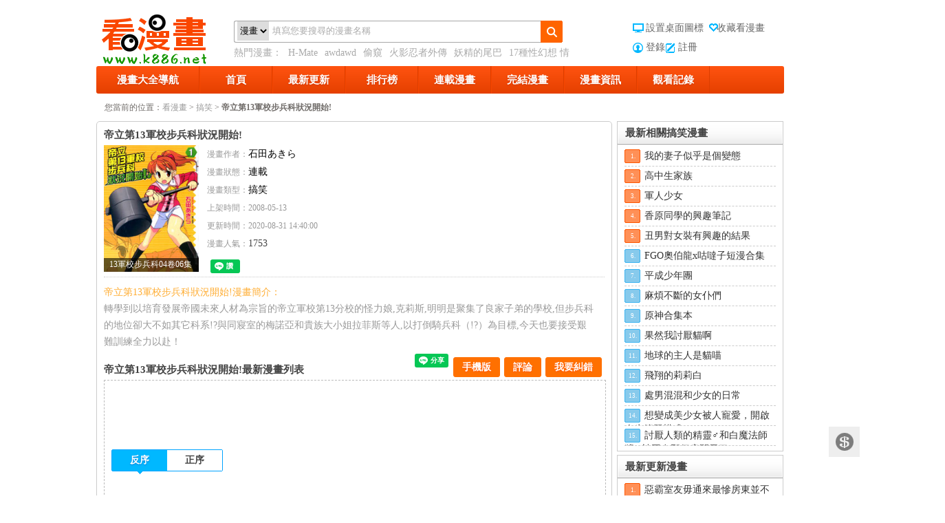

--- FILE ---
content_type: text/html; charset=utf-8
request_url: https://www.k886.net/index-comic-name-%E5%B8%9D%E7%AB%8B%E7%AC%AC13%E8%BB%8D%E6%A0%A1%E6%AD%A5%E5%85%B5%E7%A7%91%E7%8B%80%E6%B3%81%E9%96%8B%E5%A7%8B-id-46249
body_size: 10593
content:
<!DOCTYPE html PUBLIC "-//W3C//DTD XHTML 1.0 Transitional//EN" "http://www.w3.org/TR/xhtml1/DTD/xhtml1-transitional.dtd"><html xmlns="http://www.w3.org/1999/xhtml" lang="zh-cmn-Hant"><head><meta charset="utf-8"><meta http-equiv="x-ua-compatible" content="ie=edge"><title>帝立第13軍校步兵科狀況開始! - 最新免費漫畫線上看 - 看漫畫</title><meta name="keywords" content="帝立第13軍校步兵科狀況開始!漫畫,帝立第13軍校步兵科狀況開始!線上看,帝立第13軍校步兵科狀況開始!漫畫劇情,帝立第13軍校步兵科狀況開始!漫畫連載,看漫畫"><meta name="description" content="轉學到以培育發展帝國未來人材為宗旨的帝立軍校第13分校的怪力娘,克莉斯,明明是聚.看漫畫“帝立第13軍校步兵科狀況開始!”漫畫列表頁提供了帝立第13軍校步兵科狀況開始!漫畫最新章節，帝立第13軍校步兵科狀況開始!漫畫所有目錄，帝立第13軍校步兵科狀況開始!漫畫劇情。"><meta name="robots" content="index,follow"><link href="/static/style.css?r=1418666051" rel="stylesheet" type="text/css" /><link href="/static/css/font-awesome.min.css" rel="stylesheet" type="text/css" /><LINK href="/favicon.ico" type="image/x-icon" rel=icon><script type="text/javascript" src="/static/js/jquery-1.7.1.min.js"></script><script type="text/javascript" src="/static/js/effect.js?r=1418666048"></script><meta property="fb:app_id" content="477589119023232"><style>  #g207{position:fixed!important;position:absolute;top:0;top:expression((t=document.documentElement.scrollTop?document.documentElement.scrollTop:document.body.scrollTop)+"px");left:0;width:100%;height:100%;background-color:#fff;opacity:0.9;filter:alpha(opacity=90);display:block}#g207 p{opacity:1;filter:none;font:bold 16px Verdana,Arial,sans-serif;text-align:center;margin:20% 0}#g207 p a,#g207 p i{font-size:12px}#g207 ~ *{display:none}
</style><!-- Global site tag (gtag.js) - Google Analytics --><script async src="https://www.googletagmanager.com/gtag/js?id=UA-37874049-3"></script><script>
  window.dataLayer = window.dataLayer || [];
  function gtag(){dataLayer.push(arguments);}
  gtag('js', new Date());

  gtag('config', 'UA-37874049-3');
</script><script>(function(d, s, id) {
  var js, fjs = d.getElementsByTagName(s)[0];
  if (d.getElementById(id)) return;
  js = d.createElement(s); js.id = id;
  js.src = "//connect.facebook.net/zh_TW/sdk.js#xfbml=1&version=v2.9&appId=477589119023232";
  fjs.parentNode.insertBefore(js, fjs);
}(document, 'script', 'facebook-jssdk'));</script></head><div class="main"><div class="header"><a href="https://www.k886.net/" class="logo" title="看漫畫"><span class="out_logo">看漫畫 漫畫</span></a><div class="search"><dl><dd class="text"><form method="get" id="searchform" name="searchform" action="https://www.k886.net/search-index"><select name="searchType"><option value="1">漫畫</option><option value="2">作者</option></select><input type="text" class="faaa" id="keyword" name="q" value="填寫您要搜尋的漫畫名稱"></form></dd><dd class="btn"><a id="search" href="javascript:void(0)"></a></dd></dl><div class="exp">
                熱門漫畫：
                <a target="_blank" href="https://www.k886.net/index-comic-name-HMate-id-33422" title="H-Mate">H-Mate</a><a target="_blank" href="https://www.k886.net/index-comic-name-awdawd-id-24676" title="awdawd">awdawd</a><a target="_blank" href="https://www.k886.net/index-comic-name-偷窺-id-35166" title="偷窺">偷窺</a><a target="_blank" href="https://www.k886.net/index-comic-name-火影忍者外傳-id-27285" title="火影忍者外傳">火影忍者外傳</a><a target="_blank" href="https://www.k886.net/index-comic-name-妖精的尾巴-id-24784" title="妖精的尾巴">妖精的尾巴</a><a target="_blank" href="https://www.k886.net/index-comic-name-17種性幻想情侶游戲-id-33109" title="17種性幻想 情侶游戲">17種性幻想 情侶游戲</a></div></div><div class="links links"><div class="logo_k"><a onclick="setHomepage(this,window.location);" title="設置桌面圖標" href="javascript:void(0);" class="index"><em></em>設置桌面圖標</a><a onclick="javascript:addFavorite(window.location, document.title);" title="收藏看漫畫"  href="javascript:void(0);" class="fav"><em></em>收藏看漫畫</a><br /><a href="https://www.k886.net/user-login" class="member">登錄</a><a href="https://www.k886.net/user-reg" class="zuc">註冊</a></div></div></div><div class="clear"></div><div class="cats"><ul><li class="showall catli"><a href="https://www.k886.net/index-html">漫畫大全導航</a><div class="panels shadow-gray"><div class="across"><div class="box-bd"><dl class="sort-area"><dt>按狀態</dt><dd><a href="https://www.k886.net/index-html" target="_self" class="selected">全部</a>|
                                 <a href="https://www.k886.net/index-html-status-1" target="_self" >連載</a>|
                                 <a href="https://www.k886.net/index-html-status-2" target="_self" >完結</a></dd></dl><dl class="sort-area"><dt>按分類</dt><dd><a target="_self" class="selected" href="https://www.k886.net/index-html" value="0">全部</a>|<a  target="_self" href="https://www.k886.net/index-html-typeid-1">萌系</a>|<a  target="_self" href="https://www.k886.net/index-html-typeid-2">搞笑</a>|<a  target="_self" href="https://www.k886.net/index-html-typeid-3">格鬥</a>|<a  target="_self" href="https://www.k886.net/index-html-typeid-4">科幻</a>|<a  target="_self" href="https://www.k886.net/index-html-typeid-5">劇情</a>|<a  target="_self" href="https://www.k886.net/index-html-typeid-6">偵探</a>|<a  target="_self" href="https://www.k886.net/index-html-typeid-7">競技</a>|<a  target="_self" href="https://www.k886.net/index-html-typeid-8">魔法</a>|<a  target="_self" href="https://www.k886.net/index-html-typeid-9">神鬼</a>|<a  target="_self" href="https://www.k886.net/index-html-typeid-10">校園</a>|<a  target="_self" href="https://www.k886.net/index-html-typeid-11">驚栗</a>|<a  target="_self" href="https://www.k886.net/index-html-typeid-12">廚藝</a>|<a  target="_self" href="https://www.k886.net/index-html-typeid-13">偽娘</a>|<a  target="_self" href="https://www.k886.net/index-html-typeid-14">圖片</a>|<a  target="_self" href="https://www.k886.net/index-html-typeid-15">冒險</a>|<a  target="_self" href="https://www.k886.net/index-html-typeid-16">小說</a>|<a  target="_self" href="https://www.k886.net/index-html-typeid-17">港漫</a>|<a  target="_self" href="https://www.k886.net/index-html-typeid-18">耽美</a>|<a  target="_self" href="https://www.k886.net/index-html-typeid-19">經典</a>|<a  target="_self" href="https://www.k886.net/index-html-typeid-20">歐美</a>|<a  target="_self" href="https://www.k886.net/index-html-typeid-21">日本</a>|<a  target="_self" href="https://www.k886.net/index-html-typeid-22">親情</a>|<a  target="_self" href="https://www.k886.net/index-html-typeid-25">修真</a>|<a  target="_self" href="https://www.k886.net/index-html-typeid-27">韓漫</a>|<a  target="_self" href="https://www.k886.net/index-html-typeid-28">真人</a>|<a  target="_self" href="https://www.k886.net/index-html-typeid-30">English</a>|<a  target="_self" href="https://www.k886.net/index-html-typeid-31">3D</a></dd></dl></div></div></div></li><li class="catli"><a href="https://www.k886.net/">首頁</a></li><li class="catli "><a href="https://www.k886.net/index-update">最新更新</a></li><li class="catli"><a href="https://www.k886.net/index-rank">排行榜</a></li><li class="catli"><a href="https://www.k886.net/index-html-status-1">連載漫畫</a></li><li  class="catli"><a href="https://www.k886.net/index-html-status-2">完結漫畫</a></li><li  class="catli"><a href="https://www.k886.net/news-index">漫畫資訊</a></li><!-- <li  class="catli"><a href="https://www.k886.net/index-earn">捐助我們</a></li> --><!-- <li  class="catli"><a href="https://www.k886.net/zc-index">眾籌抽獎</a></li>--><li class="catli log"><a href="javascript:void(0);">觀看記錄</a><div class="panel shadow-gray" id="hListBox"><div id="hList" class="hlist"><ul></ul></div><div class="hlist-remove"><a href="javascript:void(0);" id="hListClear">清理全部記錄</a></div></div></li></ul></div><div class="clear"></div><meta property="og:title" content="帝立第13軍校步兵科狀況開始! - 最新免費漫畫線上看 - 看漫畫"/><meta property="og:description" content="轉學到以培育發展帝國未來人材為宗旨的帝立軍校第13分校的怪力娘,克莉斯,明明是聚.看漫畫“帝立第13軍校步兵科狀況開始!”漫畫列表頁提供了帝立第13軍校步兵科狀況開始!漫畫最新章節，帝立第13軍校步兵科狀況開始!漫畫所有目錄，帝立第13軍校步兵科狀況開始!漫畫劇情。"/><meta property="og:type" content="article"><meta property="og:url" content="https://www.k886.net/index-comic-name-帝立第13軍校步兵科狀況開始-id-46249"/><meta property="og:image" content="https://img.k886.net/upload/4w/62b/46249/icon.jpg"/><div class="position"><span>您當前的位置：</span><a href="https://www.k886.net/">看漫畫</a> &gt; <a href="https://www.k886.net/index-html-typeid-2">搞笑</a> &gt;
    <strong>帝立第13軍校步兵科狀況開始!</strong></div><!-- 中間區域 --><div class="fl show-center"><input type="hidden" id="id" value="46249" /><div class="twobleft center_nr"><div class="box-bd comic-earn" ><div itemscope itemtype="http://schema.org/Book" ><div class="box-hd" style="padding-left:0;"><h1  itemprop="name" style="float:left;margin-right:10px;">帝立第13軍校步兵科狀況開始!</h1><div style="clear:both;"></div></div><div class="earn" ><!-- <div class="sitemaji_banner" model="300x250"></div> --></div><!-- <a class="earn showCopy" data-url="https://www.k886.net/index-comic-id-46249-puid-0" data-uid="0" href="javascript:void(0)"></a> --><dl class="mh-detail"><dt><a target="_blank" href="javascript:void(0)" title="帝立第13軍校步兵科狀況開始!"><img itemprop="image" src="https://img.k886.net/upload/4w/62b/46249/icon.jpg"  alt="帝立第13軍校步兵科狀況開始!"  width="138" height="184"><div class="cover"></div><em>13軍校步兵科04卷06集</em></a></dt><dd><p><span>漫畫作者：</span><a itemprop="author" href="https://www.k886.net/index-html-author-55+z55Sw44GC44GN44KJ" target="_blank" style="text-decoration: none;margin-right:10px;">石田あきら</a></p><p><span>漫畫狀態：</span><a target="_blank" href="https://www.k886.net/index-html-status-1" style="text-decoration: none;">連載</a></p><p><span>漫畫類型：</span><a target="_blank" href="https://www.k886.net/index-html-typeid-2" id="classdh" style="text-decoration: none;">搞笑</a></p><p><span>上架時間：</span><span itemprop="datePublished" content="2008-05-13">2008-05-13</span></p><p><span>更新時間：</span><span itemprop="dateModified" content="2020-08-31 14:40:00">2020-08-31 14:40:00</span></p><p><span>漫畫人氣：</span>1753</p><p></p><!--Like Button start--><div id="fb-root" style="margin-top:10px;"></div><script>(function(d, s, id) {
                        var js, fjs = d.getElementsByTagName(s)[0];
                        if (d.getElementById(id)) {return;}
                        js = d.createElement(s); js.id = id;
                        js.src = "//connect.facebook.net/zh_TW/sdk.js#xfbml=1&appId=932155743476347&version=v2.0";
                        fjs.parentNode.insertBefore(js, fjs);
                    }(document, 'script', 'facebook-jssdk'));</script><script type="text/javascript">
                        // FB.Event.subscribe 是Facebook的事件監聽function（也叫做listener）
                        // edge.create 代表使用者按下讚的行為時的事件
                        // edge.remove 代表使用者取消這個讚的行為事件
                        window.onload = function () { // 網頁載入完成後，才繫結這兩個事件
                            FB.Event.subscribe("edge.create", function(o){
                                var id = $("#id").val();
                                $.ajax({
                                    url:"/comic-addFb",
                                    type:"POST",
                                    data:"id="+id,
                                });
                            });
                            FB.Event.subscribe("edge.remove", function(o){
                                var id = $("#id").val();
                                $.ajax({
                                    url:"/comic-cancelFb",
                                    type:"POST",
                                    data:"id="+id,
                                });
                            });
                        };
                    </script><div class="fb-like" style="float:left;" data-href="https://www.k886.net/index-comic-name-帝立第13軍校步兵科狀況開始-id-46249" data-send="false" data-layout="button_count"
                          data-width="100" data-comic-faces="false" data-font="verdana"></div><div class="g_one" style="float:left;margin-left: 5px;"><!-- Place this tag where you want the +1 button to render. --><div class="g-plusone" data-size="medium"></div><!-- Place this tag after the last +1 button tag. --><script type="text/javascript">
                            window.___gcfg = { lang: 'zh-TW' };

                            (function () {
                                var po = document.createElement('script'); po.type = 'text/javascript'; po.async = true;
                                po.src = 'https://apis.google.com/js/platform.js';
                                var s = document.getElementsByTagName('script')[0]; s.parentNode.insertBefore(po, s);
                            })();
                        </script></div><div class="g_one" style="float:left;margin-left: 5px;"><div class="line-it-button" data-lang="zh_Hant" data-type="like" data-url="https://www.k886.net/index-comic-name-帝立第13軍校步兵科狀況開始-id-46249" style="display: none;"></div></div><!--Like Button end--><p></p></dd></dl></div><!-- socialshare --><script type="text/javascript">
                var disqus_url = 'https://www.k886.net/index-comic-id-46249';
                var share_url = 'https://www.k886.net/index-comic-id-46249-puid-0';

                var disqus_container_id = 'disqus_thread';
                var Article_ID = '';
                var Category_ID = '';
                var disqus_domain = 'disqus.com';
                var disqus_shortname = '看漫畫';
                var disqus_title = '帝立第13軍校步兵科狀況開始! - 最新免費漫畫線上看 - 看漫畫';
                var quote_to_url = 'https://www.k886.net/';
            </script><script type="text/javascript" src="/static/js/content-article.min.js"></script><div style="clear:both"></div><!-- socialshare end --><div class="mh-introduce"><p class="orange">帝立第13軍校步兵科狀況開始!漫畫簡介：</p><p>轉學到以培育發展帝國未來人材為宗旨的帝立軍校第13分校的怪力娘,克莉斯,明明是聚集了良家子弟的學校,但步兵科的地位卻大不如其它科系!?與同寢室的梅諾亞和貴族大小姐拉菲斯等人,以打倒騎兵科（!?）為目標,今天也要接受艱難訓練全力以赴！</p></div><div class="box mh-directory"><div class="box-hd"><h3>帝立第13軍校步兵科狀況開始!最新漫畫列表</h3><div class="box-act box-act2"><!--<a target="_blank" href="#">舉報<b class="btn-del2"></b></a>--><a href="javascript:showBg();" class="er" rel="nofollow">我要糾錯</a><a class="" href="#fb-comment">評論<b class="btn-del2"></b></a><a href="javascript:showEwm();"  class="mobileVer">手機版</a><div class="fb-save" data-uri="https://www.k886.net/index-comic-name-帝立第13軍校步兵科狀況開始-id-46249" data-size="small" style="margin:-3px 0 0px 2px"></div><div class="line-it-button" data-lang="zh_Hant" data-type="share-a" data-url="https://www.k886.net/index-comic-name-帝立第13軍校步兵科狀況開始-id-46249" style="display: none;"></div></div><div id="main"><div id="fullbg"></div><div id="dialog"><p class="close"><a href="#" onclick="closeBg();">关闭</a></p><div class="tck"><form id="fbform"><input type="hidden" name="id" value="46249" /><ul><li><span>錯誤類型：</span><select name="type" id="type"><option value="">[請選擇錯誤類型]</option><option value="錯別字與語法錯誤">錯別字與語法錯誤</option><option value="本話內容錯誤">本話內容錯誤</option><option value="章節錯亂顛倒">章節錯亂顛倒</option><option value="圖片無法顯示">圖片無法顯示</option><option value="圖片載入太慢">圖片載入太慢</option><option value="圖片質量太差">圖片質量太差</option><option value="更新慢，已出最新一話了">更新慢，已出最新一話了</option><option value="很黃很低俗">很黃很低俗</option><option value="其他">其他</option></select></li><li><span>頁面地址：</span><p>https://www.k886.net/index-comic-name-帝立第13軍校步兵科狀況開始-id-46249</p></li><li><span>問題描述：</span><textarea name="note" id="note" cols="" rows=""></textarea></li><li><span>　</span><input id="quding" name="quding" type="button" value="確定"  class="tc_button"/><a href="#" onclick="closeBg();">取消</a></li></ul></form></div></div><div id="ewmDialog"><p class="close"><a href="#" onclick="closeBg();">关闭</a></p><div class="tck" style="margin-top:0;"><p style="background: none;">掃描二維碼，手機看漫畫</p><img src="https://chart.apis.google.com/chart?chs=150x150&cht=qr&chld=L|0&chl=https://m.k886.net/comic/id/46249"><br/><span style="position:relative;top:5px;cursor:pointer;" onclick="closeBg();">關閉窗口</span></div></div></div><!---弹出框口js-----><script type="text/javascript">//显示灰色 jQuery 遮罩层 
function showBg() { 
var bh = $("body").height(); 
var bw = $("body").width(); 
$("#fullbg").css({ 
height:bh, 
width:bw, 
display:"block" 
}); 
$("#dialog").show(); 
}
function showEwm() {
    var bh = $("body").height();
    var bw = $("body").width();
    $("#fullbg").css({
        height:bh,
        width:bw,
        display:"block"
    });
    $("#ewmDialog").show();
}
//关闭灰色 jQuery 遮罩 
function closeBg() { 
$("#fullbg,#dialog,#ewmDialog").hide();
} 
</script><style>
    #ewmDialog{ background-color:#fff; border:5px solid rgba(0,0,0, 0.4);
        left:50%; margin:-200px 0 0 -100px; padding:1px; position:fixed !important; /* 浮动对话框 */
        position:absolute; top:50%; width:200px; z-index:5; border-radius:5px; display:none; padding-bottom:10px;}
    #ewmDialog p, #dialog01 p { margin:0 0 12px; height:24px; line-height:24px; background:#CCCCCC; }
    #ewmDialog p.close, #dialog01 p.close { text-align:right; padding-right:10px; }
    #ewmDialog p.close a, #dialog01 p.close a { color:#000; text-decoration:none; }
    #ewmDialog .tck ul li p{ background:#FFF !important; float:left; line-height:40px;height: 40px;width: 390px;text-align: left;text-overflow:ellipsis; overflow:hidden; white-space:nowrap;}

</style></div><div class="box-bd nopadding"><div class="tabs"><!---詳情頁頁面728廣告01處-----><div class="awesome728 floatLeft"><div ><script src="/abc/728-1.js"></script></div></div><!-- <div class="awesome728 floatLeft"><div ><script src="/abc/728-1.js"></script></div></div> --><!---詳情頁頁面728廣告01處end-----><table cellspacing="0" cellpadding="0" class="galunm fl"><tbody><tr><td valign="top"><ul class="series-reverse"><li  value="2" class="trigger current">反序<i></i></li><li  value="1" class="trigger ">正序<i></i></li></ul></td></tr></tbody></table><p class="tabs-act"></p><div class="clear"></div><!---詳情頁頁面728廣告02處-----><div class="awesome728 floatLeft"><div ><script src="/abc/728-1.js?11"></script></div></div><!---詳情頁頁面728廣告02處end-----><!--.tabs-hd-wrap--><div class="clear"></div><div class="tabs-bd"><div id="oneCon1" style="display: none;"  class="vol tabs-panel"><ul class="b1"><li><a title="帝立第13軍校步兵科狀況開始!13軍校步兵科01卷" target="_blank" href="https://www.k886.net/index-look-name-帝立第13軍校步兵科狀況開始-cid-46249-id-482947">13軍校步兵科01卷</a>&nbsp;
                                       <!-- <a class="Showa showCopy" data-url="https://www.k886.net/index-look-cid-46249-id-482947-puid-0" data-uid="0" href="javascript:void(0)">赚</a>--></li><li><a title="帝立第13軍校步兵科狀況開始!13軍校步兵科02卷" target="_blank" href="https://www.k886.net/index-look-name-帝立第13軍校步兵科狀況開始-cid-46249-id-482948">13軍校步兵科02卷</a>&nbsp;
                                       <!-- <a class="Showa showCopy" data-url="https://www.k886.net/index-look-cid-46249-id-482948-puid-0" data-uid="0" href="javascript:void(0)">赚</a>--></li><li><a title="帝立第13軍校步兵科狀況開始!13軍校步兵科03卷" target="_blank" href="https://www.k886.net/index-look-name-帝立第13軍校步兵科狀況開始-cid-46249-id-482949">13軍校步兵科03卷</a>&nbsp;
                                       <!-- <a class="Showa showCopy" data-url="https://www.k886.net/index-look-cid-46249-id-482949-puid-0" data-uid="0" href="javascript:void(0)">赚</a>--></li><li><a title="帝立第13軍校步兵科狀況開始!13軍校步兵科04卷01集" target="_blank" href="https://www.k886.net/index-look-name-帝立第13軍校步兵科狀況開始-cid-46249-id-486824">13軍校步兵科04卷01集</a>&nbsp;
                                       <!-- <a class="Showa showCopy" data-url="https://www.k886.net/index-look-cid-46249-id-486824-puid-0" data-uid="0" href="javascript:void(0)">赚</a>--></li><li><a title="帝立第13軍校步兵科狀況開始!13軍校步兵科04卷02集" target="_blank" href="https://www.k886.net/index-look-name-帝立第13軍校步兵科狀況開始-cid-46249-id-486825">13軍校步兵科04卷02集</a>&nbsp;
                                       <!-- <a class="Showa showCopy" data-url="https://www.k886.net/index-look-cid-46249-id-486825-puid-0" data-uid="0" href="javascript:void(0)">赚</a>--></li><li><a title="帝立第13軍校步兵科狀況開始!13軍校步兵科04卷03集" target="_blank" href="https://www.k886.net/index-look-name-帝立第13軍校步兵科狀況開始-cid-46249-id-486826">13軍校步兵科04卷03集</a>&nbsp;
                                       <!-- <a class="Showa showCopy" data-url="https://www.k886.net/index-look-cid-46249-id-486826-puid-0" data-uid="0" href="javascript:void(0)">赚</a>--></li><li><a title="帝立第13軍校步兵科狀況開始!13軍校步兵科04卷04集" target="_blank" href="https://www.k886.net/index-look-name-帝立第13軍校步兵科狀況開始-cid-46249-id-486827">13軍校步兵科04卷04集</a>&nbsp;
                                       <!-- <a class="Showa showCopy" data-url="https://www.k886.net/index-look-cid-46249-id-486827-puid-0" data-uid="0" href="javascript:void(0)">赚</a>--></li><li><a title="帝立第13軍校步兵科狀況開始!13軍校步兵科04卷05集" target="_blank" href="https://www.k886.net/index-look-name-帝立第13軍校步兵科狀況開始-cid-46249-id-486828">13軍校步兵科04卷05集</a>&nbsp;
                                       <!-- <a class="Showa showCopy" data-url="https://www.k886.net/index-look-cid-46249-id-486828-puid-0" data-uid="0" href="javascript:void(0)">赚</a>--></li><li><a title="帝立第13軍校步兵科狀況開始!13軍校步兵科04卷06集" target="_blank" href="https://www.k886.net/index-look-name-帝立第13軍校步兵科狀況開始-cid-46249-id-486829">13軍校步兵科04卷06集</a>&nbsp;
                                       <!-- <a class="Showa showCopy" data-url="https://www.k886.net/index-look-cid-46249-id-486829-puid-0" data-uid="0" href="javascript:void(0)">赚</a>--></li></ul></div><div id="oneCon2" class="vol tabs-panel"><ul class="b1"><li><a title="帝立第13軍校步兵科狀況開始!13軍校步兵科04卷06集"  target="_blank" href="https://www.k886.net/index-look-name-帝立第13軍校步兵科狀況開始-cid-46249-id-486829">13軍校步兵科04卷06集</a>&nbsp;
                                        <!--<a class="Showa showCopy"  data-url="https://www.k886.net/index-look-cid-46249-id-486829-puid-0" data-uid="0" href="javascript:void(0)">赚</a>--></li><li><a title="帝立第13軍校步兵科狀況開始!13軍校步兵科04卷05集"  target="_blank" href="https://www.k886.net/index-look-name-帝立第13軍校步兵科狀況開始-cid-46249-id-486828">13軍校步兵科04卷05集</a>&nbsp;
                                        <!--<a class="Showa showCopy"  data-url="https://www.k886.net/index-look-cid-46249-id-486828-puid-0" data-uid="0" href="javascript:void(0)">赚</a>--></li><li><a title="帝立第13軍校步兵科狀況開始!13軍校步兵科04卷04集"  target="_blank" href="https://www.k886.net/index-look-name-帝立第13軍校步兵科狀況開始-cid-46249-id-486827">13軍校步兵科04卷04集</a>&nbsp;
                                        <!--<a class="Showa showCopy"  data-url="https://www.k886.net/index-look-cid-46249-id-486827-puid-0" data-uid="0" href="javascript:void(0)">赚</a>--></li><li><a title="帝立第13軍校步兵科狀況開始!13軍校步兵科04卷03集"  target="_blank" href="https://www.k886.net/index-look-name-帝立第13軍校步兵科狀況開始-cid-46249-id-486826">13軍校步兵科04卷03集</a>&nbsp;
                                        <!--<a class="Showa showCopy"  data-url="https://www.k886.net/index-look-cid-46249-id-486826-puid-0" data-uid="0" href="javascript:void(0)">赚</a>--></li><li><a title="帝立第13軍校步兵科狀況開始!13軍校步兵科04卷02集"  target="_blank" href="https://www.k886.net/index-look-name-帝立第13軍校步兵科狀況開始-cid-46249-id-486825">13軍校步兵科04卷02集</a>&nbsp;
                                        <!--<a class="Showa showCopy"  data-url="https://www.k886.net/index-look-cid-46249-id-486825-puid-0" data-uid="0" href="javascript:void(0)">赚</a>--></li><li><a title="帝立第13軍校步兵科狀況開始!13軍校步兵科04卷01集"  target="_blank" href="https://www.k886.net/index-look-name-帝立第13軍校步兵科狀況開始-cid-46249-id-486824">13軍校步兵科04卷01集</a>&nbsp;
                                        <!--<a class="Showa showCopy"  data-url="https://www.k886.net/index-look-cid-46249-id-486824-puid-0" data-uid="0" href="javascript:void(0)">赚</a>--></li><li><a title="帝立第13軍校步兵科狀況開始!13軍校步兵科03卷"  target="_blank" href="https://www.k886.net/index-look-name-帝立第13軍校步兵科狀況開始-cid-46249-id-482949">13軍校步兵科03卷</a>&nbsp;
                                        <!--<a class="Showa showCopy"  data-url="https://www.k886.net/index-look-cid-46249-id-482949-puid-0" data-uid="0" href="javascript:void(0)">赚</a>--></li><li><a title="帝立第13軍校步兵科狀況開始!13軍校步兵科02卷"  target="_blank" href="https://www.k886.net/index-look-name-帝立第13軍校步兵科狀況開始-cid-46249-id-482948">13軍校步兵科02卷</a>&nbsp;
                                        <!--<a class="Showa showCopy"  data-url="https://www.k886.net/index-look-cid-46249-id-482948-puid-0" data-uid="0" href="javascript:void(0)">赚</a>--></li><li><a title="帝立第13軍校步兵科狀況開始!13軍校步兵科01卷"  target="_blank" href="https://www.k886.net/index-look-name-帝立第13軍校步兵科狀況開始-cid-46249-id-482947">13軍校步兵科01卷</a>&nbsp;
                                        <!--<a class="Showa showCopy"  data-url="https://www.k886.net/index-look-cid-46249-id-482947-puid-0" data-uid="0" href="javascript:void(0)">赚</a>--></li></ul></div></div><div style="clear:both;"></div></div></div><!-- 相关漫画 --><div class="box-hd"><h2>帝立第13軍校步兵科狀況開始!相關漫畫</h2></div><div class="lunmain"><div id="similarList" class="mainzp"><ul class="liemh liemhaddnew lazyload-part"><li><a title="從死亡之旅開始的異世界狂想曲" target="_blank" href="https://www.k886.net/index-comic-name-從死亡之旅開始的異世界狂想曲-id-24943"><img alt="從死亡之旅開始的異世界狂想曲"   src="https://img.k886.net/upload/2w/49b/24943/icon.jpg"><p>從死亡之旅開始的異世界狂想曲</p><div class="cover"></div><em>異世界狂想曲 06卷</em></a></li><li><a title="今天開始做女神" target="_blank" href="https://www.k886.net/index-comic-name-今天開始做女神-id-27417"><img alt="今天開始做女神"   src="https://img.k886.net/upload/2w/74b/27417//icon.jpg"><p>今天開始做女神</p><div class="cover"></div><em>96 我不走</em></a></li><li><a title="從死亡之旅開始的異世界狂想曲" target="_blank" href="https://www.k886.net/index-comic-name-從死亡之旅開始的異世界狂想曲-id-39196"><img alt="從死亡之旅開始的異世界狂想曲"   src="https://img.k886.net/upload/3w/91b/39196/icon.jpg"><p>從死亡之旅開始的異世界狂想曲</p><div class="cover"></div><em>異世界狂想曲 063集</em></a></li><li><a title="今天開始當女子小學生" target="_blank" href="https://www.k886.net/index-comic-name-今天開始當女子小學生-id-19757"><img alt="今天開始當女子小學生"   src="https://img.k886.net/upload/1w/97b/19757/icon.jpg"><p>今天開始當女子小學生</p><div class="cover"></div><em>當女子小學生 055話</em></a></li><li><a title="見面之後5秒開始戰鬥" target="_blank" href="https://www.k886.net/index-comic-name-見面之後5秒開始戰鬥-id-28078"><img alt="見面之後5秒開始戰鬥"   src="https://img.k886.net/upload/2w/80b/28078/icon.jpg"><p>見面之後5秒開始戰鬥</p><div class="cover"></div><em>089話</em></a></li><li><a title="今天開始做明星" target="_blank" href="https://www.k886.net/index-comic-name-今天開始做明星-id-31444"><img alt="今天開始做明星"   src="https://img.k886.net/upload/3w/14b/31444/icon.jpg"><p>今天開始做明星</p><div class="cover"></div><em>072話</em></a></li><li><a title="從今天開始做魔王" target="_blank" href="https://www.k886.net/index-comic-name-從今天開始做魔王-id-24690"><img alt="從今天開始做魔王"   src="https://img.k886.net/upload/2w/46b/24690/icon.jpg"><p>從今天開始做魔王</p><div class="cover"></div><em>今天開始魔王 116話</em></a></li><li><a title="今天開始戀愛吧" target="_blank" href="https://www.k886.net/index-comic-name-今天開始戀愛吧-id-23595"><img alt="今天開始戀愛吧"   src="https://img.k886.net/upload/2w/35b/23595/icon.jpg"><p>今天開始戀愛吧</p><div class="cover"></div><em>番外篇2</em></a></li><li><a title="見面之后5秒開始戰斗" target="_blank" href="https://www.k886.net/index-comic-name-見面之后5秒開始戰斗-id-39941"><img alt="見面之后5秒開始戰斗"   src="https://img.k886.net/upload/3w/99b/39941/icon.jpg"><p>見面之后5秒開始戰斗</p><div class="cover"></div><em>123集</em></a></li><li><a title="武藏同學和村山同學開始交往了" target="_blank" href="https://www.k886.net/index-comic-name-武藏同學和村山同學開始交往了-id-42339"><img alt="武藏同學和村山同學開始交往了"   src="https://img.k886.net/upload/4w/23b/42339/icon.jpg"><p>武藏同學和村山同學開始交往了</p><div class="cover"></div><em>開始交往了 076集</em></a></li></ul></div></div><!-- 相关漫画 end --><!-- 评论 --><div class="box-hd"><h2>帝立第13軍校步兵科狀況開始!評論</h2></div><div class="box-bd nopadding"><div class="conpl"><a name="fb-comment"></a><div id="fb-comment"></div><script>(function(d, s, id) {
                            var js, fjs = d.getElementsByTagName(s)[0];
                            if (d.getElementById(id)) return;
                            js = d.createElement(s); js.id = id;
                            js.src = "//connect.facebook.net/zh_TW/sdk.js#xfbml=1&appId=932155743476347&version=v2.0";
                            fjs.parentNode.insertBefore(js, fjs);
                        }(document, 'script', 'facebook-jssdk'));</script><div data-width="600" data-num-posts="5" data-href="https://k886.net/index-comic-id-46249"  class="fb-comments"></div></div></div><!-- 评论 end --></div></div></div></div><!-- 中間區域 end --><!-- 右侧区域 --><div class="show-fr floatLeft"><div class="lr1px lr1pxsr"><h2 class="bar"><strong>最新相關搞笑漫畫</strong></h2><ul class="topHits"><li><span class="t1">1.</span><a title="我的妻子似乎是個變態" target="_blank" href="https://www.k886.net/index-comic-name-我的妻子似乎是個變態-id-52977">我的妻子似乎是個變態</a></li><li><span class="t2">2.</span><a title="高中生家族" target="_blank" href="https://www.k886.net/index-comic-name-高中生家族-id-52975">高中生家族</a></li><li><span class="t3">3.</span><a title="軍人少女" target="_blank" href="https://www.k886.net/index-comic-name-軍人少女-id-52972">軍人少女</a></li><li><span class="t4">4.</span><a title="香原同學的興趣筆記" target="_blank" href="https://www.k886.net/index-comic-name-香原同學的興趣筆記-id-52969">香原同學的興趣筆記</a></li><li><span class="t5">5.</span><a title="丑男對女裝有興趣的結果" target="_blank" href="https://www.k886.net/index-comic-name-丑男對女裝有興趣的結果-id-52964">丑男對女裝有興趣的結果</a></li><li><span class="t6">6.</span><a title="FGO奧伯龍x咕噠子短漫合集" target="_blank" href="https://www.k886.net/index-comic-name-FGO奧伯龍x咕噠子短漫合集-id-52959">FGO奧伯龍x咕噠子短漫合集</a></li><li><span class="t7">7.</span><a title="平成少年團" target="_blank" href="https://www.k886.net/index-comic-name-平成少年團-id-52958">平成少年團</a></li><li><span class="t8">8.</span><a title="麻煩不斷的女仆們" target="_blank" href="https://www.k886.net/index-comic-name-麻煩不斷的女仆們-id-52944">麻煩不斷的女仆們</a></li><li><span class="t9">9.</span><a title="原神合集本" target="_blank" href="https://www.k886.net/index-comic-name-原神合集本-id-52935">原神合集本</a></li><li><span class="t10">10.</span><a title="果然我討厭貓啊" target="_blank" href="https://www.k886.net/index-comic-name-果然我討厭貓啊-id-52933">果然我討厭貓啊</a></li><li><span class="t11">11.</span><a title="地球的主人是貓喵" target="_blank" href="https://www.k886.net/index-comic-name-地球的主人是貓喵-id-52920">地球的主人是貓喵</a></li><li><span class="t12">12.</span><a title="飛翔的莉莉白" target="_blank" href="https://www.k886.net/index-comic-name-飛翔的莉莉白-id-52914">飛翔的莉莉白</a></li><li><span class="t13">13.</span><a title="處男混混和少女的日常" target="_blank" href="https://www.k886.net/index-comic-name-處男混混和少女的日常-id-52890">處男混混和少女的日常</a></li><li><span class="t14">14.</span><a title="想變成美少女被人寵愛，開啟人生簡單模式!" target="_blank" href="https://www.k886.net/index-comic-name-想變成美少女被人寵愛開啟人生簡單模式-id-52872">想變成美少女被人寵愛，開啟人生簡單模式!</a></li><li><span class="t15">15.</span><a title="討厭人類的精靈♂和白魔法師醬♀被困在那個房間里了" target="_blank" href="https://www.k886.net/index-comic-name-討厭人類的精靈和白魔法師醬被困在那個房間里了-id-52870">討厭人類的精靈♂和白魔法師醬♀被困在那個房間里了</a></li></ul></div><!-- 最新漫画排行 --><div class="lr1px lr1pxs"><h2 class="bar"><strong>最新更新漫畫</strong></h2><ul class="topHits"><li><span class="t1">1.</span><a href="https://www.k886.net/index-comic-name-惡霸室友毋通來最慘房東並不慘-id-49195" target="_blank" title="惡霸室友毋通來(最慘房東並不慘)">惡霸室友毋通來最慘房東並不慘</a></li><li><span class="t2">2.</span><a href="https://www.k886.net/index-comic-name-女教授的秘密心機女教授-id-47004" target="_blank" title="女教授的秘密(心機女教授)">女教授的秘密心機女教授</a></li><li><span class="t3">3.</span><a href="https://www.k886.net/index-comic-name-魯蛇模特兒神級模特-id-53046" target="_blank" title="魯蛇模特兒(神級模特)">魯蛇模特兒神級模特</a></li><li><span class="t4">4.</span><a href="https://www.k886.net/index-comic-name-我的雙胞胎老公我老公是雙胞胎-id-53113" target="_blank" title="我的雙胞胎老公(我老公是雙胞胎)">我的雙胞胎老公我老公是雙胞胎</a></li><li><span class="t5">5.</span><a href="https://www.k886.net/index-comic-name-同事換換愛-id-50986" target="_blank" title="同事換換愛">同事換換愛</a></li><li><span class="t6">6.</span><a href="https://www.k886.net/index-comic-name-嬸嬸與嬸嬸的秘密-id-50437" target="_blank" title="嬸嬸(與嬸嬸的秘密)">嬸嬸與嬸嬸的秘密</a></li><li><span class="t7">7.</span><a href="https://www.k886.net/index-comic-name-分組換換愛這可如何是好-id-53108" target="_blank" title="分組換換愛(這可如何是好？)">分組換換愛這可如何是好？</a></li><li><span class="t8">8.</span><a href="https://www.k886.net/index-comic-name-魯蛇出頭天沒種又怎樣-id-53045" target="_blank" title="魯蛇出頭天(沒種又怎樣)">魯蛇出頭天沒種又怎樣</a></li><li><span class="t9">9.</span><a href="https://www.k886.net/index-comic-name-離婚過的她離過婚的她-id-53112" target="_blank" title="離婚過的她(離過婚的她)">離婚過的她離過婚的她</a></li><li><span class="t10">10.</span><a href="https://www.k886.net/index-comic-name-特殊基因少女-id-53058" target="_blank" title="特殊基因少女">特殊基因少女</a></li><li><span class="t11">11.</span><a href="https://www.k886.net/index-comic-name-套房裡的那些事屋簷下的戀人-id-53044" target="_blank" title="套房裡的那些事(屋簷下的戀人)">套房裡的那些事屋簷下的戀人</a></li><li><span class="t12">12.</span><a href="https://www.k886.net/index-comic-name-醫美奇雞-id-48048" target="_blank" title="醫美奇雞">醫美奇雞</a></li><li><span class="t13">13.</span><a href="https://www.k886.net/index-comic-name-抖M女僕-id-53022" target="_blank" title="抖M女僕">抖M女僕</a></li><li><span class="t14">14.</span><a href="https://www.k886.net/index-comic-name-社團學姊-id-49840" target="_blank" title="社團學姊">社團學姊</a></li><li><span class="t15">15.</span><a href="https://www.k886.net/index-comic-name-爸爸請進-id-53006" target="_blank" title="爸爸，請進">爸爸，請進</a></li></ul></div><!-- 最新漫画排行 end --><!-- 最熱動漫排行 --><div class="lr1px lr1pxs"><h2 class="bar"><strong>最熱漫畫排行</strong></h2><ul class="topHits"><li><span class="t1">1.</span><a href="https://www.k886.net/index-comic-name-偷窺-id-35166" target="_blank" title="偷窺">偷窺</a></li><li><span class="t2">2.</span><a href="https://www.k886.net/index-comic-name-火影忍者外傳-id-27285" target="_blank" title="火影忍者外傳">火影忍者外傳</a></li><li><span class="t3">3.</span><a href="https://www.k886.net/index-comic-name-妖精的尾巴-id-24784" target="_blank" title="妖精的尾巴">妖精的尾巴</a></li><li><span class="t4">4.</span><a href="https://www.k886.net/index-comic-name-17種性幻想情侶游戲-id-33109" target="_blank" title="17種性幻想 情侶游戲">17種性幻想 情侶游戲</a></li><li><span class="t5">5.</span><a href="https://www.k886.net/index-comic-name-黑色四葉草-id-26039" target="_blank" title="黑色四葉草">黑色四葉草</a></li><li><span class="t6">6.</span><a href="https://www.k886.net/index-comic-name-秘密教學-id-44482" target="_blank" title="秘密教學">秘密教學</a></li><li><span class="t7">7.</span><a href="https://www.k886.net/index-comic-name-被繼父和哥哥強硬地突入最深處-id-36102" target="_blank" title="被繼父和哥哥強硬地突入最深處">被繼父和哥哥強硬地突入最深處</a></li><li><span class="t8">8.</span><a href="https://www.k886.net/index-comic-name-傀儡-id-36455" target="_blank" title="傀儡">傀儡</a></li><li><span class="t9">9.</span><a href="https://www.k886.net/index-comic-name-欲求王-id-36391" target="_blank" title="欲求王">欲求王</a></li><li><span class="t10">10.</span><a href="https://www.k886.net/index-comic-name-解禁初始的快感-id-36291" target="_blank" title="解禁:初始的快感">解禁:初始的快感</a></li><li><span class="t11">11.</span><a href="https://www.k886.net/index-comic-name-戀愛輔助器-id-33956" target="_blank" title="戀愛輔助器">戀愛輔助器</a></li><li><span class="t12">12.</span><a href="https://www.k886.net/index-comic-name-漂亮乾姊姊-id-44477" target="_blank" title="漂亮乾姊姊">漂亮乾姊姊</a></li><li><span class="t13">13.</span><a href="https://www.k886.net/index-comic-name-淫新小套房-id-36330" target="_blank" title="淫新小套房">淫新小套房</a></li><li><span class="t14">14.</span><a href="https://www.k886.net/index-comic-name-繼母的朋友們-id-44871" target="_blank" title="繼母的朋友們">繼母的朋友們</a></li><li><span class="t15">15.</span><a href="https://www.k886.net/index-comic-name-調教家政婦-id-35290" target="_blank" title="調教家政婦">調教家政婦</a></li></ul></div><!-- 最熱動漫排行 end --><!-- 右侧区域 end --></div></div><div class="showPromotion"><div><div class="pleft"><p>如果您覺得這部漫畫不錯就分享給好友！</p>
            我的推廣網址：<input type="text" value="" id="promotionUrl" /></div><div class="pright"><a class="copy_btn" href="javascript:void(0)">複製</a><a class="close_a" href="javascript:void(0)">關閉</a></div><div style="clear:both"></div><p>快捷分享推廣漫畫至社群，每來一個朋友，美金收益就增加一份，根本停不下來！</p><div class="socialshare clear-fix"><div class="title_name">
                分享：</div><ul class="clear-fix"><li class="fb even first"><a title="分享至Facebook"></a></li><li class="gp odd"><a title="分享至Google plus"></a></li><li class="twitter even"><a title="分享至Twitter"></a></li><li class="linkedin odd"><a title="分享至linkedin"></a></li><li class="pinterest even"><a title="分享至pinterest"></a></li><li class="weibo odd"><a title="分享至新浪微博"></a></li><li class="qq even"><a title="分享至騰訊微博"></a></li><li class="line odd last"><a title="分享至Line"></a></li></ul></div></div></div><div class="bodyMask"></div><script type="text/javascript" src="/static/js/jquery.zclip.min.js"></script><!---弹出框---><script src="https://d.line-scdn.net/r/web/social-plugin/js/thirdparty/loader.min.js" async="async" defer="defer"></script><div class="clear"></div><div class="footer"><!-- 回到顶部 --><div class="kuai"><a href="javascript:;" data-url="https://www.k886.net/index-comic-id-46249-puid-0" data-uid="0" class="k_earn showCopy" title="賺"></a><a id="returnTop" href="javascript:;">回到顶部</a></div><!-- 回到顶部 --><script>$('.showCopy').bind('click',function(){
            var uid = $(this).attr('data-uid');
            var url = $(this).attr('data-url');
            $('#promotionUrl').val(url);
            if(uid <= 0){
                location.href='/index-earn';
                return false;
            }

            $('.bodyMask').show();
            $('.showPromotion').css({visibility:'visible'});
        });
        $('.bodyMask').bind('click',function(){
            $('.bodyMask').hide();
            $('.showPromotion').css({visibility:'hidden'});
        });
        $('.close_a').bind('click',function(){
            $('.bodyMask').hide();
            $('.showPromotion').css({visibility:'hidden'});
        });
        $('.copy_btn').zclip({
            path:'/static/js/ZeroClipboard.swf',
            copy:function(){
                return $('#promotionUrl').val()+ '\n'+"看漫畫賺美金--帝立第13軍校步兵科狀況開始!漫畫，帝立第13軍校步兵科狀況開始!線上看，帝立第13軍校步兵科狀況開始!最新章節。";
            }
        });        var IMYUAN;
        IMYUAN || (IMYUAN = {});
        (function(a) {
            a.fn.extend({
                returntop: function() {
                    if (this[0]) {
                        var b = this.click(function() {
                                    a("html, body").animate({
                                                scrollTop: 0
                                            },
                                            120)
                                }),
                                c = null;
                        a(window).bind("scroll",
                                function() {
                                    var d = a(document).scrollTop(),
                                            e = a(window).height();
                                    0 < d ? b.css("bottom", "105px") : b.css("bottom", "-100px");
                                                                        a.isIE6() && (b.hide(), clearTimeout(c), c = setTimeout(function() {
                                                b.show();
                                                clearTimeout(c)
                                            },
                                            1E3), b.css("top", d + e - 125))
                                })
                    }
                }
            })
        })
                (jQuery); (function(a) {

            //a("body")('<a class="close" href="javascript:;"></a>');
        })
        (function() {

            $("#returnTop").returntop()
        });
    </script><div class="ft2">帝立第13軍校步兵科狀況開始!漫畫來自網友分享和上傳，以便漫畫愛好者研究帝立第13軍校步兵科狀況開始!漫畫畫法技巧和構圖方式。若喜歡漫畫，請支持購買正版！若侵犯到您的權益，請立即聯繫我們刪除<br /><a href="https://www.k886.net/index-duli-id-3" style="margin-right: 10px;"  rel="nofollow">關於我們</a><a href="https://www.k886.net/index-duli-id-4" style="margin-right: 10px;"  rel="nofollow">聯繫我們</a><a href="https://www.k886.net/sitemap_new.xml" style="margin-right: 10px;">站點地圖</a><a href="https://m.k886.net/" style="margin-right: 10px;">手機版</a><a href="#top">返回頂部</a><br/>Copyright  www.k886.net 看漫畫  All rights reserved</div><script defer src="//ad.sitemaji.com/ysm_k886.js"></script></body></html><script defer src="https://static.cloudflareinsights.com/beacon.min.js/vcd15cbe7772f49c399c6a5babf22c1241717689176015" integrity="sha512-ZpsOmlRQV6y907TI0dKBHq9Md29nnaEIPlkf84rnaERnq6zvWvPUqr2ft8M1aS28oN72PdrCzSjY4U6VaAw1EQ==" data-cf-beacon='{"version":"2024.11.0","token":"57a0f288f1784e328783deaf8378d990","r":1,"server_timing":{"name":{"cfCacheStatus":true,"cfEdge":true,"cfExtPri":true,"cfL4":true,"cfOrigin":true,"cfSpeedBrain":true},"location_startswith":null}}' crossorigin="anonymous"></script>


--- FILE ---
content_type: text/html; charset=utf-8
request_url: https://accounts.google.com/o/oauth2/postmessageRelay?parent=https%3A%2F%2Fwww.k886.net&jsh=m%3B%2F_%2Fscs%2Fabc-static%2F_%2Fjs%2Fk%3Dgapi.lb.en.OE6tiwO4KJo.O%2Fd%3D1%2Frs%3DAHpOoo_Itz6IAL6GO-n8kgAepm47TBsg1Q%2Fm%3D__features__
body_size: 161
content:
<!DOCTYPE html><html><head><title></title><meta http-equiv="content-type" content="text/html; charset=utf-8"><meta http-equiv="X-UA-Compatible" content="IE=edge"><meta name="viewport" content="width=device-width, initial-scale=1, minimum-scale=1, maximum-scale=1, user-scalable=0"><script src='https://ssl.gstatic.com/accounts/o/2580342461-postmessagerelay.js' nonce="yJoaEsWsy4RDijiaLC-6vQ"></script></head><body><script type="text/javascript" src="https://apis.google.com/js/rpc:shindig_random.js?onload=init" nonce="yJoaEsWsy4RDijiaLC-6vQ"></script></body></html>

--- FILE ---
content_type: application/javascript
request_url: https://www.k886.net/abc/728-1.js?11
body_size: -197
content:
var rand = parseInt(Math.random()*2+1);
if( rand%2 == 1 ) {
	document.write('<iframe marginheight=0 marginwidth=0 frameborder=0 scrolling=no width=728 height=90 src="//www.18mh.cc/abc/728-1.html"></iframe>');
}else{
	document.write('<iframe marginheight=0 marginwidth=0 frameborder=0 scrolling=no width=728 height=90 src="//www.18mh.cc/abc/728-1.html"></iframe>');
}

